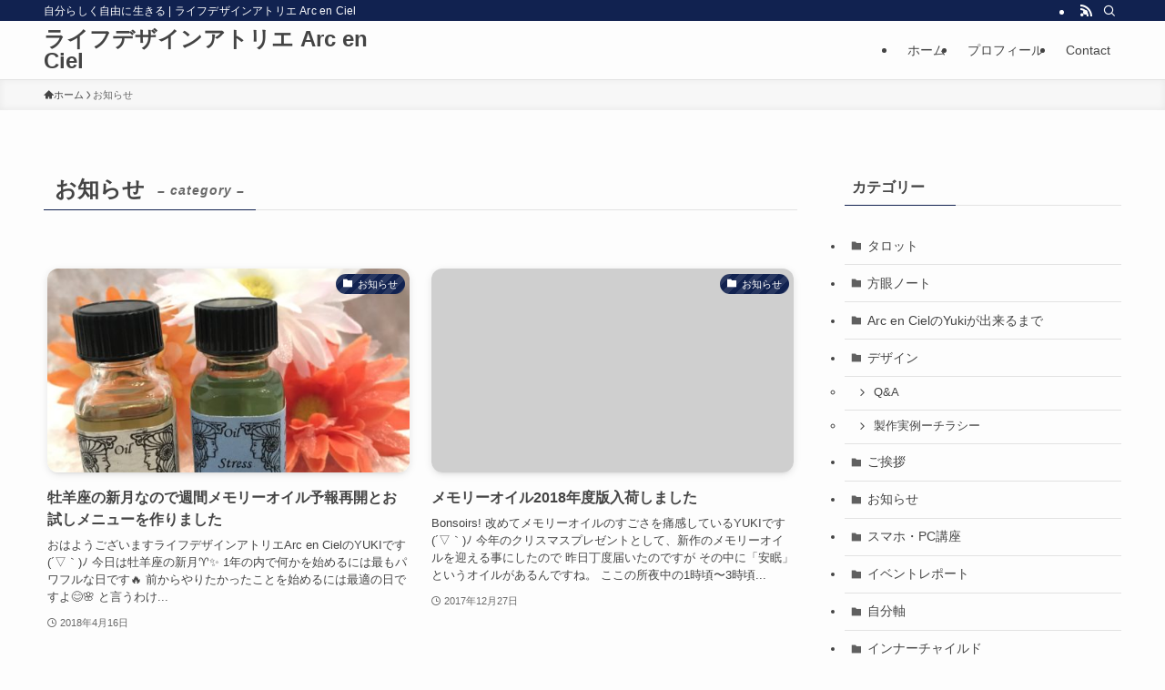

--- FILE ---
content_type: text/html; charset=UTF-8
request_url: http://lda-arcenciel.com/category/%E3%81%8A%E7%9F%A5%E3%82%89%E3%81%9B/
body_size: 20758
content:
<!DOCTYPE html>
<html lang="ja" data-loaded="false" data-scrolled="false" data-spmenu="closed">
<head>
<meta charset="utf-8">
<meta name="format-detection" content="telephone=no">
<meta http-equiv="X-UA-Compatible" content="IE=edge">
<meta name="viewport" content="width=device-width, viewport-fit=cover">
<title>お知らせ &#8211; ライフデザインアトリエ Arc en Ciel</title>
<meta name='robots' content='max-image-preview:large' />
	<style>img:is([sizes="auto" i], [sizes^="auto," i]) { contain-intrinsic-size: 3000px 1500px }</style>
	<link rel="alternate" type="application/rss+xml" title="ライフデザインアトリエ Arc en Ciel &raquo; フィード" href="http://lda-arcenciel.com/feed/" />
<link rel="alternate" type="application/rss+xml" title="ライフデザインアトリエ Arc en Ciel &raquo; コメントフィード" href="http://lda-arcenciel.com/comments/feed/" />
<script type="text/javascript" id="wpp-js" src="http://lda-arcenciel.com/wp-content/plugins/wordpress-popular-posts/assets/js/wpp.min.js?ver=7.3.1" data-sampling="0" data-sampling-rate="100" data-api-url="http://lda-arcenciel.com/wp-json/wordpress-popular-posts" data-post-id="0" data-token="0470ea3715" data-lang="0" data-debug="0"></script>
<link rel="alternate" type="application/rss+xml" title="ライフデザインアトリエ Arc en Ciel &raquo; お知らせ カテゴリーのフィード" href="http://lda-arcenciel.com/category/%e3%81%8a%e7%9f%a5%e3%82%89%e3%81%9b/feed/" />
<link rel='stylesheet' id='wp-block-library-css' href='http://lda-arcenciel.com/wp-includes/css/dist/block-library/style.min.css?ver=6.8.3' type='text/css' media='all' />
<link rel='stylesheet' id='swell-icons-css' href='http://lda-arcenciel.com/wp-content/themes/swell/build/css/swell-icons.css?ver=2.14.0' type='text/css' media='all' />
<link rel='stylesheet' id='main_style-css' href='http://lda-arcenciel.com/wp-content/themes/swell/build/css/main.css?ver=2.14.0' type='text/css' media='all' />
<link rel='stylesheet' id='swell_blocks-css' href='http://lda-arcenciel.com/wp-content/themes/swell/build/css/blocks.css?ver=2.14.0' type='text/css' media='all' />
<style id='swell_custom-inline-css' type='text/css'>
:root{--swl-fz--content:4vw;--swl-font_family:"游ゴシック体", "Yu Gothic", YuGothic, "Hiragino Kaku Gothic ProN", "Hiragino Sans", Meiryo, sans-serif;--swl-font_weight:500;--color_main:#112250;--color_text:#444444;--color_link:#3c5070;--color_htag:#112250;--color_bg:#fdfdfd;--color_gradient1:#d8ffff;--color_gradient2:#87e7ff;--color_main_thin:rgba(21, 43, 100, 0.05 );--color_main_dark:rgba(13, 26, 60, 1 );--color_list_check:#112250;--color_list_num:#112250;--color_list_good:#86dd7b;--color_list_triangle:#f4e03a;--color_list_bad:#f36060;--color_faq_q:#d55656;--color_faq_a:#6599b7;--color_icon_good:#3cd250;--color_icon_good_bg:#ecffe9;--color_icon_bad:#4b73eb;--color_icon_bad_bg:#eafaff;--color_icon_info:#f578b4;--color_icon_info_bg:#fff0fa;--color_icon_announce:#ffa537;--color_icon_announce_bg:#fff5f0;--color_icon_pen:#7a7a7a;--color_icon_pen_bg:#f7f7f7;--color_icon_book:#787364;--color_icon_book_bg:#f8f6ef;--color_icon_point:#ffa639;--color_icon_check:#86d67c;--color_icon_batsu:#f36060;--color_icon_hatena:#5295cc;--color_icon_caution:#f7da38;--color_icon_memo:#84878a;--color_deep01:#e44141;--color_deep02:#3d79d5;--color_deep03:#63a84d;--color_deep04:#f09f4d;--color_pale01:#fff2f0;--color_pale02:#f3f8fd;--color_pale03:#f1f9ee;--color_pale04:#fdf9ee;--color_mark_blue:#b7e3ff;--color_mark_green:#bdf9c3;--color_mark_yellow:#fcf69f;--color_mark_orange:#ffddbc;--border01:solid 1px var(--color_main);--border02:double 4px var(--color_main);--border03:dashed 2px var(--color_border);--border04:solid 4px var(--color_gray);--card_posts_thumb_ratio:56.25%;--list_posts_thumb_ratio:61.805%;--big_posts_thumb_ratio:56.25%;--thumb_posts_thumb_ratio:61.805%;--blogcard_thumb_ratio:56.25%;--color_header_bg:#fdfdfd;--color_header_text:#444444;--color_footer_bg:#fdfdfd;--color_footer_text:#333;--container_size:1200px;--article_size:900px;--logo_size_sp:48px;--logo_size_pc:32px;--logo_size_pcfix:32px;}.swl-cell-bg[data-icon="doubleCircle"]{--cell-icon-color:#ffc977}.swl-cell-bg[data-icon="circle"]{--cell-icon-color:#94e29c}.swl-cell-bg[data-icon="triangle"]{--cell-icon-color:#eeda2f}.swl-cell-bg[data-icon="close"]{--cell-icon-color:#ec9191}.swl-cell-bg[data-icon="hatena"]{--cell-icon-color:#93c9da}.swl-cell-bg[data-icon="check"]{--cell-icon-color:#94e29c}.swl-cell-bg[data-icon="line"]{--cell-icon-color:#9b9b9b}.cap_box[data-colset="col1"]{--capbox-color:#f59b5f;--capbox-color--bg:#fff8eb}.cap_box[data-colset="col2"]{--capbox-color:#5fb9f5;--capbox-color--bg:#edf5ff}.cap_box[data-colset="col3"]{--capbox-color:#2fcd90;--capbox-color--bg:#eafaf2}.red_{--the-btn-color:#f74a4a;--the-btn-color2:#ffbc49;--the-solid-shadow: rgba(185, 56, 56, 1 )}.blue_{--the-btn-color:#338df4;--the-btn-color2:#35eaff;--the-solid-shadow: rgba(38, 106, 183, 1 )}.green_{--the-btn-color:#62d847;--the-btn-color2:#7bf7bd;--the-solid-shadow: rgba(74, 162, 53, 1 )}.is-style-btn_normal{--the-btn-radius:80px}.is-style-btn_solid{--the-btn-radius:80px}.is-style-btn_shiny{--the-btn-radius:80px}.is-style-btn_line{--the-btn-radius:80px}.post_content blockquote{padding:1.5em 2em 1.5em 3em}.post_content blockquote::before{content:"";display:block;width:5px;height:calc(100% - 3em);top:1.5em;left:1.5em;border-left:solid 1px rgba(180,180,180,.75);border-right:solid 1px rgba(180,180,180,.75);}.mark_blue{background:-webkit-linear-gradient(transparent 64%,var(--color_mark_blue) 0%);background:linear-gradient(transparent 64%,var(--color_mark_blue) 0%)}.mark_green{background:-webkit-linear-gradient(transparent 64%,var(--color_mark_green) 0%);background:linear-gradient(transparent 64%,var(--color_mark_green) 0%)}.mark_yellow{background:-webkit-linear-gradient(transparent 64%,var(--color_mark_yellow) 0%);background:linear-gradient(transparent 64%,var(--color_mark_yellow) 0%)}.mark_orange{background:-webkit-linear-gradient(transparent 64%,var(--color_mark_orange) 0%);background:linear-gradient(transparent 64%,var(--color_mark_orange) 0%)}[class*="is-style-icon_"]{color:#333;border-width:0}[class*="is-style-big_icon_"]{border-width:2px;border-style:solid}[data-col="gray"] .c-balloon__text{background:#f7f7f7;border-color:#ccc}[data-col="gray"] .c-balloon__before{border-right-color:#f7f7f7}[data-col="green"] .c-balloon__text{background:#d1f8c2;border-color:#9ddd93}[data-col="green"] .c-balloon__before{border-right-color:#d1f8c2}[data-col="blue"] .c-balloon__text{background:#e2f6ff;border-color:#93d2f0}[data-col="blue"] .c-balloon__before{border-right-color:#e2f6ff}[data-col="red"] .c-balloon__text{background:#ffebeb;border-color:#f48789}[data-col="red"] .c-balloon__before{border-right-color:#ffebeb}[data-col="yellow"] .c-balloon__text{background:#f9f7d2;border-color:#fbe593}[data-col="yellow"] .c-balloon__before{border-right-color:#f9f7d2}.-type-list2 .p-postList__body::after,.-type-big .p-postList__body::after{content: "READ MORE »";}.c-postThumb__cat{background-color:#112250;color:#fff;background-image: repeating-linear-gradient(-45deg,rgba(255,255,255,.1),rgba(255,255,255,.1) 6px,transparent 6px,transparent 12px)}.post_content h2:where(:not([class^="swell-block-"]):not(.faq_q):not(.p-postList__title)){padding:.5em 0px .5em 24px}.post_content h2:where(:not([class^="swell-block-"]):not(.faq_q):not(.p-postList__title))::before{position:absolute;display:block;pointer-events:none;content:"";left:0;top:0;width:8px;height:100%;background: repeating-linear-gradient(var(--color_htag) 0%, var(--color_htag) 50%, rgba(17, 34, 80, 0.15 ) 50%, rgba(17, 34, 80, 0.15 ) 100%);}.post_content h3:where(:not([class^="swell-block-"]):not(.faq_q):not(.p-postList__title)){padding:0 .5em .5em}.post_content h3:where(:not([class^="swell-block-"]):not(.faq_q):not(.p-postList__title))::before{content:"";width:100%;height:2px;background: repeating-linear-gradient(90deg, var(--color_htag) 0%, var(--color_htag) 29.3%, rgba(150,150,150,.2) 29.3%, rgba(150,150,150,.2) 100%)}.post_content h4:where(:not([class^="swell-block-"]):not(.faq_q):not(.p-postList__title)){padding:0 0 0 16px;border-left:solid 2px var(--color_htag)}.l-header{border-bottom: solid 1px rgba(0,0,0,.1)}.l-header__bar{color:#ffffff;background:var(--color_main)}.l-header__menuBtn{order:1}.l-header__customBtn{order:3}.c-gnav a::after{background:var(--color_main);width:100%;height:2px;transform:scaleX(0)}.p-spHeadMenu .menu-item.-current{border-bottom-color:var(--color_main)}.c-gnav > li:hover > a::after,.c-gnav > .-current > a::after{transform: scaleX(1)}.c-gnav .sub-menu{color:#333;background:#fff}.l-fixHeader::before{opacity:1}#pagetop{border-radius:50%}.c-widget__title.-spmenu{padding:.5em .75em;border-radius:var(--swl-radius--2, 0px);background:var(--color_main);color:#fff;}.c-widget__title.-footer{padding:.5em}.c-widget__title.-footer::before{content:"";bottom:0;left:0;width:40%;z-index:1;background:var(--color_main)}.c-widget__title.-footer::after{content:"";bottom:0;left:0;width:100%;background:var(--color_border)}.c-secTitle{border-left:solid 2px var(--color_main);padding:0em .75em}.p-spMenu{color:#333}.p-spMenu__inner::before{background:#fdfdfd;opacity:1}.p-spMenu__overlay{background:#000;opacity:0.6}[class*="page-numbers"]{color:#fff;background-color:#dedede}a{text-decoration: none}.l-topTitleArea.c-filterLayer::before{background-color:#000;opacity:0.2;content:""}@media screen and (min-width: 960px){:root{}}@media screen and (max-width: 959px){:root{}.l-header__logo{order:2;text-align:center}}@media screen and (min-width: 600px){:root{--swl-fz--content:16px;}}@media screen and (max-width: 599px){:root{}}@media (min-width: 1108px) {.alignwide{left:-100px;width:calc(100% + 200px);}}@media (max-width: 1108px) {.-sidebar-off .swell-block-fullWide__inner.l-container .alignwide{left:0px;width:100%;}}.l-fixHeader .l-fixHeader__gnav{order:0}[data-scrolled=true] .l-fixHeader[data-ready]{opacity:1;-webkit-transform:translateY(0)!important;transform:translateY(0)!important;visibility:visible}.-body-solid .l-fixHeader{box-shadow:0 2px 4px var(--swl-color_shadow)}.l-fixHeader__inner{align-items:stretch;color:var(--color_header_text);display:flex;padding-bottom:0;padding-top:0;position:relative;z-index:1}.l-fixHeader__logo{align-items:center;display:flex;line-height:1;margin-right:24px;order:0;padding:16px 0}.is-style-btn_normal a,.is-style-btn_shiny a{box-shadow:var(--swl-btn_shadow)}.c-shareBtns__btn,.is-style-balloon>.c-tabList .c-tabList__button,.p-snsCta,[class*=page-numbers]{box-shadow:var(--swl-box_shadow)}.p-articleThumb__img,.p-articleThumb__youtube{box-shadow:var(--swl-img_shadow)}.p-pickupBanners__item .c-bannerLink,.p-postList__thumb{box-shadow:0 2px 8px rgba(0,0,0,.1),0 4px 4px -4px rgba(0,0,0,.1)}.p-postList.-w-ranking li:before{background-image:repeating-linear-gradient(-45deg,hsla(0,0%,100%,.1),hsla(0,0%,100%,.1) 6px,transparent 0,transparent 12px);box-shadow:1px 1px 4px rgba(0,0,0,.2)}:root{--swl-radius--2:2px;--swl-radius--4:4px;--swl-radius--8:8px}.c-categoryList__link,.c-tagList__link,.tag-cloud-link{border-radius:16px;padding:6px 10px}.-related .p-postList__thumb,.is-style-bg_gray,.is-style-bg_main,.is-style-bg_main_thin,.is-style-bg_stripe,.is-style-border_dg,.is-style-border_dm,.is-style-border_sg,.is-style-border_sm,.is-style-dent_box,.is-style-note_box,.is-style-stitch,[class*=is-style-big_icon_],input[type=number],input[type=text],textarea{border-radius:4px}.-ps-style-img .p-postList__link,.-type-thumb .p-postList__link,.p-postList__thumb{border-radius:12px;overflow:hidden;z-index:0}.c-widget .-type-list.-w-ranking .p-postList__item:before{border-radius:16px;left:2px;top:2px}.c-widget .-type-card.-w-ranking .p-postList__item:before{border-radius:0 0 4px 4px}.c-postThumb__cat{border-radius:16px;margin:.5em;padding:0 8px}.cap_box_ttl{border-radius:2px 2px 0 0}.cap_box_content{border-radius:0 0 2px 2px}.cap_box.is-style-small_ttl .cap_box_content{border-radius:0 2px 2px 2px}.cap_box.is-style-inner .cap_box_content,.cap_box.is-style-onborder_ttl .cap_box_content,.cap_box.is-style-onborder_ttl2 .cap_box_content,.cap_box.is-style-onborder_ttl2 .cap_box_ttl,.cap_box.is-style-shadow{border-radius:2px}.is-style-more_btn a,.p-postList__body:after,.submit{border-radius:40px}@media (min-width:960px){#sidebar .-type-list .p-postList__thumb{border-radius:8px}}@media not all and (min-width:960px){.-ps-style-img .p-postList__link,.-type-thumb .p-postList__link,.p-postList__thumb{border-radius:8px}}.l-header__bar{position:relative;width:100%}.l-header__bar .c-catchphrase{color:inherit;font-size:12px;letter-spacing:var(--swl-letter_spacing,.2px);line-height:14px;margin-right:auto;overflow:hidden;padding:4px 0;white-space:nowrap;width:50%}.l-header__bar .c-iconList .c-iconList__link{margin:0;padding:4px 6px}.l-header__barInner{align-items:center;display:flex;justify-content:flex-end}@media (min-width:960px){.-series .l-header__inner{align-items:stretch;display:flex}.-series .l-header__logo{align-items:center;display:flex;flex-wrap:wrap;margin-right:24px;padding:16px 0}.-series .l-header__logo .c-catchphrase{font-size:13px;padding:4px 0}.-series .c-headLogo{margin-right:16px}.-series-right .l-header__inner{justify-content:space-between}.-series-right .c-gnavWrap{margin-left:auto}.-series-right .w-header{margin-left:12px}.-series-left .w-header{margin-left:auto}}@media (min-width:960px) and (min-width:600px){.-series .c-headLogo{max-width:400px}}.c-gnav .sub-menu a:before,.c-listMenu a:before{-webkit-font-smoothing:antialiased;-moz-osx-font-smoothing:grayscale;font-family:icomoon!important;font-style:normal;font-variant:normal;font-weight:400;line-height:1;text-transform:none}.c-submenuToggleBtn{display:none}.c-listMenu a{padding:.75em 1em .75em 1.5em;transition:padding .25s}.c-listMenu a:hover{padding-left:1.75em;padding-right:.75em}.c-gnav .sub-menu a:before,.c-listMenu a:before{color:inherit;content:"\e921";display:inline-block;left:2px;position:absolute;top:50%;-webkit-transform:translateY(-50%);transform:translateY(-50%);vertical-align:middle}.widget_categories>ul>.cat-item>a,.wp-block-categories-list>li>a{padding-left:1.75em}.c-listMenu .children,.c-listMenu .sub-menu{margin:0}.c-listMenu .children a,.c-listMenu .sub-menu a{font-size:.9em;padding-left:2.5em}.c-listMenu .children a:before,.c-listMenu .sub-menu a:before{left:1em}.c-listMenu .children a:hover,.c-listMenu .sub-menu a:hover{padding-left:2.75em}.c-listMenu .children ul a,.c-listMenu .sub-menu ul a{padding-left:3.25em}.c-listMenu .children ul a:before,.c-listMenu .sub-menu ul a:before{left:1.75em}.c-listMenu .children ul a:hover,.c-listMenu .sub-menu ul a:hover{padding-left:3.5em}.c-gnav li:hover>.sub-menu{opacity:1;visibility:visible}.c-gnav .sub-menu:before{background:inherit;content:"";height:100%;left:0;position:absolute;top:0;width:100%;z-index:0}.c-gnav .sub-menu .sub-menu{left:100%;top:0;z-index:-1}.c-gnav .sub-menu a{padding-left:2em}.c-gnav .sub-menu a:before{left:.5em}.c-gnav .sub-menu a:hover .ttl{left:4px}:root{--color_content_bg:var(--color_bg);}.c-widget__title.-side{padding:.5em}.c-widget__title.-side::before{content:"";bottom:0;left:0;width:40%;z-index:1;background:var(--color_main)}.c-widget__title.-side::after{content:"";bottom:0;left:0;width:100%;background:var(--color_border)}@media screen and (min-width: 960px){:root{}}@media screen and (max-width: 959px){:root{}}@media screen and (min-width: 600px){:root{}}@media screen and (max-width: 599px){:root{}}.swell-block-fullWide__inner.l-container{--swl-fw_inner_pad:var(--swl-pad_container,0px)}@media (min-width:960px){.-sidebar-on .l-content .alignfull,.-sidebar-on .l-content .alignwide{left:-16px;width:calc(100% + 32px)}.swell-block-fullWide__inner.l-article{--swl-fw_inner_pad:var(--swl-pad_post_content,0px)}.-sidebar-on .swell-block-fullWide__inner .alignwide{left:0;width:100%}.-sidebar-on .swell-block-fullWide__inner .alignfull{left:calc(0px - var(--swl-fw_inner_pad, 0))!important;margin-left:0!important;margin-right:0!important;width:calc(100% + var(--swl-fw_inner_pad, 0)*2)!important}}.-index-off .p-toc,.swell-toc-placeholder:empty{display:none}.p-toc.-modal{height:100%;margin:0;overflow-y:auto;padding:0}#main_content .p-toc{border-radius:var(--swl-radius--2,0);margin:4em auto;max-width:800px}#sidebar .p-toc{margin-top:-.5em}.p-toc .__pn:before{content:none!important;counter-increment:none}.p-toc .__prev{margin:0 0 1em}.p-toc .__next{margin:1em 0 0}.p-toc.is-omitted:not([data-omit=ct]) [data-level="2"] .p-toc__childList{height:0;margin-bottom:-.5em;visibility:hidden}.p-toc.is-omitted:not([data-omit=nest]){position:relative}.p-toc.is-omitted:not([data-omit=nest]):before{background:linear-gradient(hsla(0,0%,100%,0),var(--color_bg));bottom:5em;content:"";height:4em;left:0;opacity:.75;pointer-events:none;position:absolute;width:100%;z-index:1}.p-toc.is-omitted:not([data-omit=nest]):after{background:var(--color_bg);bottom:0;content:"";height:5em;left:0;opacity:.75;position:absolute;width:100%;z-index:1}.p-toc.is-omitted:not([data-omit=nest]) .__next,.p-toc.is-omitted:not([data-omit=nest]) [data-omit="1"]{display:none}.p-toc .p-toc__expandBtn{background-color:#f7f7f7;border:rgba(0,0,0,.2);border-radius:5em;box-shadow:0 0 0 1px #bbb;color:#333;display:block;font-size:14px;line-height:1.5;margin:.75em auto 0;min-width:6em;padding:.5em 1em;position:relative;transition:box-shadow .25s;z-index:2}.p-toc[data-omit=nest] .p-toc__expandBtn{display:inline-block;font-size:13px;margin:0 0 0 1.25em;padding:.5em .75em}.p-toc:not([data-omit=nest]) .p-toc__expandBtn:after,.p-toc:not([data-omit=nest]) .p-toc__expandBtn:before{border-top-color:inherit;border-top-style:dotted;border-top-width:3px;content:"";display:block;height:1px;position:absolute;top:calc(50% - 1px);transition:border-color .25s;width:100%;width:22px}.p-toc:not([data-omit=nest]) .p-toc__expandBtn:before{right:calc(100% + 1em)}.p-toc:not([data-omit=nest]) .p-toc__expandBtn:after{left:calc(100% + 1em)}.p-toc.is-expanded .p-toc__expandBtn{border-color:transparent}.p-toc__ttl{display:block;font-size:1.2em;line-height:1;position:relative;text-align:center}.p-toc__ttl:before{content:"\e918";display:inline-block;font-family:icomoon;margin-right:.5em;padding-bottom:2px;vertical-align:middle}#index_modal .p-toc__ttl{margin-bottom:.5em}.p-toc__list li{line-height:1.6}.p-toc__list>li+li{margin-top:.5em}.p-toc__list .p-toc__childList{padding-left:.5em}.p-toc__list [data-level="3"]{font-size:.9em}.p-toc__list .mininote{display:none}.post_content .p-toc__list{padding-left:0}#sidebar .p-toc__list{margin-bottom:0}#sidebar .p-toc__list .p-toc__childList{padding-left:0}.p-toc__link{color:inherit;font-size:inherit;text-decoration:none}.p-toc__link:hover{opacity:.8}.p-toc.-double{background:var(--color_gray);background:linear-gradient(-45deg,transparent 25%,var(--color_gray) 25%,var(--color_gray) 50%,transparent 50%,transparent 75%,var(--color_gray) 75%,var(--color_gray));background-clip:padding-box;background-size:4px 4px;border-bottom:4px double var(--color_border);border-top:4px double var(--color_border);padding:1.5em 1em 1em}.p-toc.-double .p-toc__ttl{margin-bottom:.75em}@media (min-width:960px){#main_content .p-toc{width:92%}}@media (hover:hover){.p-toc .p-toc__expandBtn:hover{border-color:transparent;box-shadow:0 0 0 2px currentcolor}}@media (min-width:600px){.p-toc.-double{padding:2em}}
</style>
<link rel='stylesheet' id='swell-parts/footer-css' href='http://lda-arcenciel.com/wp-content/themes/swell/build/css/modules/parts/footer.css?ver=2.14.0' type='text/css' media='all' />
<link rel='stylesheet' id='swell-page/term-css' href='http://lda-arcenciel.com/wp-content/themes/swell/build/css/modules/page/term.css?ver=2.14.0' type='text/css' media='all' />
<style id='classic-theme-styles-inline-css' type='text/css'>
/*! This file is auto-generated */
.wp-block-button__link{color:#fff;background-color:#32373c;border-radius:9999px;box-shadow:none;text-decoration:none;padding:calc(.667em + 2px) calc(1.333em + 2px);font-size:1.125em}.wp-block-file__button{background:#32373c;color:#fff;text-decoration:none}
</style>
<link rel='stylesheet' id='liquid-block-speech-css' href='http://lda-arcenciel.com/wp-content/plugins/liquid-speech-balloon/css/block.css?ver=6.8.3' type='text/css' media='all' />
<style id='global-styles-inline-css' type='text/css'>
:root{--wp--preset--aspect-ratio--square: 1;--wp--preset--aspect-ratio--4-3: 4/3;--wp--preset--aspect-ratio--3-4: 3/4;--wp--preset--aspect-ratio--3-2: 3/2;--wp--preset--aspect-ratio--2-3: 2/3;--wp--preset--aspect-ratio--16-9: 16/9;--wp--preset--aspect-ratio--9-16: 9/16;--wp--preset--color--black: #000;--wp--preset--color--cyan-bluish-gray: #abb8c3;--wp--preset--color--white: #fff;--wp--preset--color--pale-pink: #f78da7;--wp--preset--color--vivid-red: #cf2e2e;--wp--preset--color--luminous-vivid-orange: #ff6900;--wp--preset--color--luminous-vivid-amber: #fcb900;--wp--preset--color--light-green-cyan: #7bdcb5;--wp--preset--color--vivid-green-cyan: #00d084;--wp--preset--color--pale-cyan-blue: #8ed1fc;--wp--preset--color--vivid-cyan-blue: #0693e3;--wp--preset--color--vivid-purple: #9b51e0;--wp--preset--color--swl-main: var(--color_main);--wp--preset--color--swl-main-thin: var(--color_main_thin);--wp--preset--color--swl-gray: var(--color_gray);--wp--preset--color--swl-deep-01: var(--color_deep01);--wp--preset--color--swl-deep-02: var(--color_deep02);--wp--preset--color--swl-deep-03: var(--color_deep03);--wp--preset--color--swl-deep-04: var(--color_deep04);--wp--preset--color--swl-pale-01: var(--color_pale01);--wp--preset--color--swl-pale-02: var(--color_pale02);--wp--preset--color--swl-pale-03: var(--color_pale03);--wp--preset--color--swl-pale-04: var(--color_pale04);--wp--preset--gradient--vivid-cyan-blue-to-vivid-purple: linear-gradient(135deg,rgba(6,147,227,1) 0%,rgb(155,81,224) 100%);--wp--preset--gradient--light-green-cyan-to-vivid-green-cyan: linear-gradient(135deg,rgb(122,220,180) 0%,rgb(0,208,130) 100%);--wp--preset--gradient--luminous-vivid-amber-to-luminous-vivid-orange: linear-gradient(135deg,rgba(252,185,0,1) 0%,rgba(255,105,0,1) 100%);--wp--preset--gradient--luminous-vivid-orange-to-vivid-red: linear-gradient(135deg,rgba(255,105,0,1) 0%,rgb(207,46,46) 100%);--wp--preset--gradient--very-light-gray-to-cyan-bluish-gray: linear-gradient(135deg,rgb(238,238,238) 0%,rgb(169,184,195) 100%);--wp--preset--gradient--cool-to-warm-spectrum: linear-gradient(135deg,rgb(74,234,220) 0%,rgb(151,120,209) 20%,rgb(207,42,186) 40%,rgb(238,44,130) 60%,rgb(251,105,98) 80%,rgb(254,248,76) 100%);--wp--preset--gradient--blush-light-purple: linear-gradient(135deg,rgb(255,206,236) 0%,rgb(152,150,240) 100%);--wp--preset--gradient--blush-bordeaux: linear-gradient(135deg,rgb(254,205,165) 0%,rgb(254,45,45) 50%,rgb(107,0,62) 100%);--wp--preset--gradient--luminous-dusk: linear-gradient(135deg,rgb(255,203,112) 0%,rgb(199,81,192) 50%,rgb(65,88,208) 100%);--wp--preset--gradient--pale-ocean: linear-gradient(135deg,rgb(255,245,203) 0%,rgb(182,227,212) 50%,rgb(51,167,181) 100%);--wp--preset--gradient--electric-grass: linear-gradient(135deg,rgb(202,248,128) 0%,rgb(113,206,126) 100%);--wp--preset--gradient--midnight: linear-gradient(135deg,rgb(2,3,129) 0%,rgb(40,116,252) 100%);--wp--preset--font-size--small: 0.9em;--wp--preset--font-size--medium: 1.1em;--wp--preset--font-size--large: 1.25em;--wp--preset--font-size--x-large: 42px;--wp--preset--font-size--xs: 0.75em;--wp--preset--font-size--huge: 1.6em;--wp--preset--spacing--20: 0.44rem;--wp--preset--spacing--30: 0.67rem;--wp--preset--spacing--40: 1rem;--wp--preset--spacing--50: 1.5rem;--wp--preset--spacing--60: 2.25rem;--wp--preset--spacing--70: 3.38rem;--wp--preset--spacing--80: 5.06rem;--wp--preset--shadow--natural: 6px 6px 9px rgba(0, 0, 0, 0.2);--wp--preset--shadow--deep: 12px 12px 50px rgba(0, 0, 0, 0.4);--wp--preset--shadow--sharp: 6px 6px 0px rgba(0, 0, 0, 0.2);--wp--preset--shadow--outlined: 6px 6px 0px -3px rgba(255, 255, 255, 1), 6px 6px rgba(0, 0, 0, 1);--wp--preset--shadow--crisp: 6px 6px 0px rgba(0, 0, 0, 1);}:where(.is-layout-flex){gap: 0.5em;}:where(.is-layout-grid){gap: 0.5em;}body .is-layout-flex{display: flex;}.is-layout-flex{flex-wrap: wrap;align-items: center;}.is-layout-flex > :is(*, div){margin: 0;}body .is-layout-grid{display: grid;}.is-layout-grid > :is(*, div){margin: 0;}:where(.wp-block-columns.is-layout-flex){gap: 2em;}:where(.wp-block-columns.is-layout-grid){gap: 2em;}:where(.wp-block-post-template.is-layout-flex){gap: 1.25em;}:where(.wp-block-post-template.is-layout-grid){gap: 1.25em;}.has-black-color{color: var(--wp--preset--color--black) !important;}.has-cyan-bluish-gray-color{color: var(--wp--preset--color--cyan-bluish-gray) !important;}.has-white-color{color: var(--wp--preset--color--white) !important;}.has-pale-pink-color{color: var(--wp--preset--color--pale-pink) !important;}.has-vivid-red-color{color: var(--wp--preset--color--vivid-red) !important;}.has-luminous-vivid-orange-color{color: var(--wp--preset--color--luminous-vivid-orange) !important;}.has-luminous-vivid-amber-color{color: var(--wp--preset--color--luminous-vivid-amber) !important;}.has-light-green-cyan-color{color: var(--wp--preset--color--light-green-cyan) !important;}.has-vivid-green-cyan-color{color: var(--wp--preset--color--vivid-green-cyan) !important;}.has-pale-cyan-blue-color{color: var(--wp--preset--color--pale-cyan-blue) !important;}.has-vivid-cyan-blue-color{color: var(--wp--preset--color--vivid-cyan-blue) !important;}.has-vivid-purple-color{color: var(--wp--preset--color--vivid-purple) !important;}.has-black-background-color{background-color: var(--wp--preset--color--black) !important;}.has-cyan-bluish-gray-background-color{background-color: var(--wp--preset--color--cyan-bluish-gray) !important;}.has-white-background-color{background-color: var(--wp--preset--color--white) !important;}.has-pale-pink-background-color{background-color: var(--wp--preset--color--pale-pink) !important;}.has-vivid-red-background-color{background-color: var(--wp--preset--color--vivid-red) !important;}.has-luminous-vivid-orange-background-color{background-color: var(--wp--preset--color--luminous-vivid-orange) !important;}.has-luminous-vivid-amber-background-color{background-color: var(--wp--preset--color--luminous-vivid-amber) !important;}.has-light-green-cyan-background-color{background-color: var(--wp--preset--color--light-green-cyan) !important;}.has-vivid-green-cyan-background-color{background-color: var(--wp--preset--color--vivid-green-cyan) !important;}.has-pale-cyan-blue-background-color{background-color: var(--wp--preset--color--pale-cyan-blue) !important;}.has-vivid-cyan-blue-background-color{background-color: var(--wp--preset--color--vivid-cyan-blue) !important;}.has-vivid-purple-background-color{background-color: var(--wp--preset--color--vivid-purple) !important;}.has-black-border-color{border-color: var(--wp--preset--color--black) !important;}.has-cyan-bluish-gray-border-color{border-color: var(--wp--preset--color--cyan-bluish-gray) !important;}.has-white-border-color{border-color: var(--wp--preset--color--white) !important;}.has-pale-pink-border-color{border-color: var(--wp--preset--color--pale-pink) !important;}.has-vivid-red-border-color{border-color: var(--wp--preset--color--vivid-red) !important;}.has-luminous-vivid-orange-border-color{border-color: var(--wp--preset--color--luminous-vivid-orange) !important;}.has-luminous-vivid-amber-border-color{border-color: var(--wp--preset--color--luminous-vivid-amber) !important;}.has-light-green-cyan-border-color{border-color: var(--wp--preset--color--light-green-cyan) !important;}.has-vivid-green-cyan-border-color{border-color: var(--wp--preset--color--vivid-green-cyan) !important;}.has-pale-cyan-blue-border-color{border-color: var(--wp--preset--color--pale-cyan-blue) !important;}.has-vivid-cyan-blue-border-color{border-color: var(--wp--preset--color--vivid-cyan-blue) !important;}.has-vivid-purple-border-color{border-color: var(--wp--preset--color--vivid-purple) !important;}.has-vivid-cyan-blue-to-vivid-purple-gradient-background{background: var(--wp--preset--gradient--vivid-cyan-blue-to-vivid-purple) !important;}.has-light-green-cyan-to-vivid-green-cyan-gradient-background{background: var(--wp--preset--gradient--light-green-cyan-to-vivid-green-cyan) !important;}.has-luminous-vivid-amber-to-luminous-vivid-orange-gradient-background{background: var(--wp--preset--gradient--luminous-vivid-amber-to-luminous-vivid-orange) !important;}.has-luminous-vivid-orange-to-vivid-red-gradient-background{background: var(--wp--preset--gradient--luminous-vivid-orange-to-vivid-red) !important;}.has-very-light-gray-to-cyan-bluish-gray-gradient-background{background: var(--wp--preset--gradient--very-light-gray-to-cyan-bluish-gray) !important;}.has-cool-to-warm-spectrum-gradient-background{background: var(--wp--preset--gradient--cool-to-warm-spectrum) !important;}.has-blush-light-purple-gradient-background{background: var(--wp--preset--gradient--blush-light-purple) !important;}.has-blush-bordeaux-gradient-background{background: var(--wp--preset--gradient--blush-bordeaux) !important;}.has-luminous-dusk-gradient-background{background: var(--wp--preset--gradient--luminous-dusk) !important;}.has-pale-ocean-gradient-background{background: var(--wp--preset--gradient--pale-ocean) !important;}.has-electric-grass-gradient-background{background: var(--wp--preset--gradient--electric-grass) !important;}.has-midnight-gradient-background{background: var(--wp--preset--gradient--midnight) !important;}.has-small-font-size{font-size: var(--wp--preset--font-size--small) !important;}.has-medium-font-size{font-size: var(--wp--preset--font-size--medium) !important;}.has-large-font-size{font-size: var(--wp--preset--font-size--large) !important;}.has-x-large-font-size{font-size: var(--wp--preset--font-size--x-large) !important;}
:where(.wp-block-post-template.is-layout-flex){gap: 1.25em;}:where(.wp-block-post-template.is-layout-grid){gap: 1.25em;}
:where(.wp-block-columns.is-layout-flex){gap: 2em;}:where(.wp-block-columns.is-layout-grid){gap: 2em;}
:root :where(.wp-block-pullquote){font-size: 1.5em;line-height: 1.6;}
</style>
<link rel='stylesheet' id='contact-form-7-css' href='http://lda-arcenciel.com/wp-content/plugins/contact-form-7/includes/css/styles.css?ver=6.0.6' type='text/css' media='all' />
<link rel='stylesheet' id='toc-screen-css' href='http://lda-arcenciel.com/wp-content/plugins/table-of-contents-plus/screen.min.css?ver=2411.1' type='text/css' media='all' />
<link rel='stylesheet' id='wordpress-popular-posts-css-css' href='http://lda-arcenciel.com/wp-content/plugins/wordpress-popular-posts/assets/css/wpp.css?ver=7.3.1' type='text/css' media='all' />

<noscript><link href="http://lda-arcenciel.com/wp-content/themes/swell/build/css/noscript.css" rel="stylesheet"></noscript>
<link rel="https://api.w.org/" href="http://lda-arcenciel.com/wp-json/" /><link rel="alternate" title="JSON" type="application/json" href="http://lda-arcenciel.com/wp-json/wp/v2/categories/40" /><script type="text/javascript">
	window._wp_rp_static_base_url = 'https://wprp.zemanta.com/static/';
	window._wp_rp_wp_ajax_url = "http://lda-arcenciel.com/wp-admin/admin-ajax.php";
	window._wp_rp_plugin_version = '3.6.4';
	window._wp_rp_post_id = '575';
	window._wp_rp_num_rel_posts = '8';
	window._wp_rp_thumbnails = true;
	window._wp_rp_post_title = '%E7%89%A1%E7%BE%8A%E5%BA%A7%E3%81%AE%E6%96%B0%E6%9C%88%E3%81%AA%E3%81%AE%E3%81%A7%E9%80%B1%E9%96%93%E3%83%A1%E3%83%A2%E3%83%AA%E3%83%BC%E3%82%AA%E3%82%A4%E3%83%AB%E4%BA%88%E5%A0%B1%E5%86%8D%E9%96%8B%E3%81%A8%E3%81%8A%E8%A9%A6%E3%81%97%E3%83%A1%E3%83%8B%E3%83%A5%E3%83%BC%E3%82%92%E4%BD%9C%E3%82%8A%E3%81%BE%E3%81%97%E3%81%9F';
	window._wp_rp_post_tags = ['%E3%81%8A%E7%9F%A5%E3%82%89%E3%81%9B', '%E4%BB%8A%E9%80%B1%E3%81%AE%E3%82%A8%E3%83%8D%E3%83%AB%E3%82%AE%E3%83%BC%E3%83%A1%E3%83%83', 'alt', 'div', 'en'];
	window._wp_rp_promoted_content = true;
</script>
<link rel="stylesheet" href="http://lda-arcenciel.com/wp-content/plugins/wordpress-23-related-posts-plugin/static/themes/vertical-m.css?version=3.6.4" />
<script type="text/javascript">
<!--
/******************************************************************************
***   COPY PROTECTED BY http://chetangole.com/blog/wp-copyprotect/   version 3.1.0 ****
******************************************************************************/
function clickIE4(){
if (event.button==2){
return false;
}
}
function clickNS4(e){
if (document.layers||document.getElementById&&!document.all){
if (e.which==2||e.which==3){
return false;
}
}
}

if (document.layers){
document.captureEvents(Event.MOUSEDOWN);
document.onmousedown=clickNS4;
}
else if (document.all&&!document.getElementById){
document.onmousedown=clickIE4;
}

document.oncontextmenu=new Function("return false")
// --> 
</script>

<script type="text/javascript">
/******************************************************************************
***   COPY PROTECTED BY http://chetangole.com/blog/wp-copyprotect/   version 3.1.0 ****
******************************************************************************/
function disableSelection(target){
if (typeof target.onselectstart!="undefined") //For IE 
	target.onselectstart=function(){return false}
else if (typeof target.style.MozUserSelect!="undefined") //For Firefox
	target.style.MozUserSelect="none"
else //All other route (For Opera)
	target.onmousedown=function(){return false}
target.style.cursor = "default"
}
</script>
            <style id="wpp-loading-animation-styles">@-webkit-keyframes bgslide{from{background-position-x:0}to{background-position-x:-200%}}@keyframes bgslide{from{background-position-x:0}to{background-position-x:-200%}}.wpp-widget-block-placeholder,.wpp-shortcode-placeholder{margin:0 auto;width:60px;height:3px;background:#dd3737;background:linear-gradient(90deg,#dd3737 0%,#571313 10%,#dd3737 100%);background-size:200% auto;border-radius:3px;-webkit-animation:bgslide 1s infinite linear;animation:bgslide 1s infinite linear}</style>
            <style data-context="foundation-flickity-css">/*! Flickity v2.0.2
http://flickity.metafizzy.co
---------------------------------------------- */.flickity-enabled{position:relative}.flickity-enabled:focus{outline:0}.flickity-viewport{overflow:hidden;position:relative;height:100%}.flickity-slider{position:absolute;width:100%;height:100%}.flickity-enabled.is-draggable{-webkit-tap-highlight-color:transparent;tap-highlight-color:transparent;-webkit-user-select:none;-moz-user-select:none;-ms-user-select:none;user-select:none}.flickity-enabled.is-draggable .flickity-viewport{cursor:move;cursor:-webkit-grab;cursor:grab}.flickity-enabled.is-draggable .flickity-viewport.is-pointer-down{cursor:-webkit-grabbing;cursor:grabbing}.flickity-prev-next-button{position:absolute;top:50%;width:44px;height:44px;border:none;border-radius:50%;background:#fff;background:hsla(0,0%,100%,.75);cursor:pointer;-webkit-transform:translateY(-50%);transform:translateY(-50%)}.flickity-prev-next-button:hover{background:#fff}.flickity-prev-next-button:focus{outline:0;box-shadow:0 0 0 5px #09f}.flickity-prev-next-button:active{opacity:.6}.flickity-prev-next-button.previous{left:10px}.flickity-prev-next-button.next{right:10px}.flickity-rtl .flickity-prev-next-button.previous{left:auto;right:10px}.flickity-rtl .flickity-prev-next-button.next{right:auto;left:10px}.flickity-prev-next-button:disabled{opacity:.3;cursor:auto}.flickity-prev-next-button svg{position:absolute;left:20%;top:20%;width:60%;height:60%}.flickity-prev-next-button .arrow{fill:#333}.flickity-page-dots{position:absolute;width:100%;bottom:-25px;padding:0;margin:0;list-style:none;text-align:center;line-height:1}.flickity-rtl .flickity-page-dots{direction:rtl}.flickity-page-dots .dot{display:inline-block;width:10px;height:10px;margin:0 8px;background:#333;border-radius:50%;opacity:.25;cursor:pointer}.flickity-page-dots .dot.is-selected{opacity:1}</style><style data-context="foundation-slideout-css">.slideout-menu{position:fixed;left:0;top:0;bottom:0;right:auto;z-index:0;width:256px;overflow-y:auto;-webkit-overflow-scrolling:touch;display:none}.slideout-menu.pushit-right{left:auto;right:0}.slideout-panel{position:relative;z-index:1;will-change:transform}.slideout-open,.slideout-open .slideout-panel,.slideout-open body{overflow:hidden}.slideout-open .slideout-menu{display:block}.pushit{display:none}</style><style type="text/css">.recentcomments a{display:inline !important;padding:0 !important;margin:0 !important;}</style><link rel="icon" href="http://lda-arcenciel.com/wp-content/uploads/2018/05/cropped-logo-32x32.png" sizes="32x32" />
<link rel="icon" href="http://lda-arcenciel.com/wp-content/uploads/2018/05/cropped-logo-192x192.png" sizes="192x192" />
<link rel="apple-touch-icon" href="http://lda-arcenciel.com/wp-content/uploads/2018/05/cropped-logo-180x180.png" />
<meta name="msapplication-TileImage" content="http://lda-arcenciel.com/wp-content/uploads/2018/05/cropped-logo-270x270.png" />
<style>.ios7.web-app-mode.has-fixed header{ background-color: rgba(1,41,183,.88);}</style>
<link rel="stylesheet" href="http://lda-arcenciel.com/wp-content/themes/swell/build/css/print.css" media="print" >
</head>
<body>
<div id="body_wrap" class="archive category category-40 wp-theme-swell -body-solid -index-off -sidebar-on -frame-off id_40" >
<div id="sp_menu" class="p-spMenu -left">
	<div class="p-spMenu__inner">
		<div class="p-spMenu__closeBtn">
			<button class="c-iconBtn -menuBtn c-plainBtn" data-onclick="toggleMenu" aria-label="メニューを閉じる">
				<i class="c-iconBtn__icon icon-close-thin"></i>
			</button>
		</div>
		<div class="p-spMenu__body">
			<div class="c-widget__title -spmenu">
				MENU			</div>
			<div class="p-spMenu__nav">
				<ul class="c-spnav c-listMenu"><li class="menu-item menu-item-type-custom menu-item-object-custom menu-item-home menu-item-423"><a href="http://lda-arcenciel.com">ホーム</a></li>
<li class="menu-item menu-item-type-post_type menu-item-object-page menu-item-500"><a href="http://lda-arcenciel.com/?page_id=493">プロフィール</a></li>
<li class="menu-item menu-item-type-post_type menu-item-object-page menu-item-501"><a href="http://lda-arcenciel.com/contact/">Contact</a></li>
</ul>			</div>
					</div>
	</div>
	<div class="p-spMenu__overlay c-overlay" data-onclick="toggleMenu"></div>
</div>
<header id="header" class="l-header -series -series-right" data-spfix="1">
	<div class="l-header__bar pc_">
	<div class="l-header__barInner l-container">
		<div class="c-catchphrase">自分らしく自由に生きる | ライフデザインアトリエ Arc en Ciel</div><ul class="c-iconList">
						<li class="c-iconList__item -rss">
						<a href="http://lda-arcenciel.com/feed/" target="_blank" rel="noopener" class="c-iconList__link u-fz-14 hov-flash" aria-label="rss">
							<i class="c-iconList__icon icon-rss" role="presentation"></i>
						</a>
					</li>
									<li class="c-iconList__item -search">
						<button class="c-iconList__link c-plainBtn u-fz-14 hov-flash" data-onclick="toggleSearch" aria-label="検索">
							<i class="c-iconList__icon icon-search" role="presentation"></i>
						</button>
					</li>
				</ul>
	</div>
</div>
	<div class="l-header__inner l-container">
		<div class="l-header__logo">
			<div class="c-headLogo -txt"><a href="http://lda-arcenciel.com/" title="ライフデザインアトリエ Arc en Ciel" class="c-headLogo__link" rel="home">ライフデザインアトリエ Arc en Ciel</a></div>					</div>
		<nav id="gnav" class="l-header__gnav c-gnavWrap">
					<ul class="c-gnav">
			<li class="menu-item menu-item-type-custom menu-item-object-custom menu-item-home menu-item-423"><a href="http://lda-arcenciel.com"><span class="ttl">ホーム</span></a></li>
<li class="menu-item menu-item-type-post_type menu-item-object-page menu-item-500"><a href="http://lda-arcenciel.com/?page_id=493"><span class="ttl">プロフィール</span></a></li>
<li class="menu-item menu-item-type-post_type menu-item-object-page menu-item-501"><a href="http://lda-arcenciel.com/contact/"><span class="ttl">Contact</span></a></li>
					</ul>
			</nav>
		<div class="l-header__customBtn sp_">
			<button class="c-iconBtn c-plainBtn" data-onclick="toggleSearch" aria-label="検索ボタン">
			<i class="c-iconBtn__icon icon-search"></i>
					</button>
	</div>
<div class="l-header__menuBtn sp_">
	<button class="c-iconBtn -menuBtn c-plainBtn" data-onclick="toggleMenu" aria-label="メニューボタン">
		<i class="c-iconBtn__icon icon-menu-thin"></i>
			</button>
</div>
	</div>
	</header>
<div id="fix_header" class="l-fixHeader -series -series-right">
	<div class="l-fixHeader__inner l-container">
		<div class="l-fixHeader__logo">
			<div class="c-headLogo -txt"><a href="http://lda-arcenciel.com/" title="ライフデザインアトリエ Arc en Ciel" class="c-headLogo__link" rel="home">ライフデザインアトリエ Arc en Ciel</a></div>		</div>
		<div class="l-fixHeader__gnav c-gnavWrap">
					<ul class="c-gnav">
			<li class="menu-item menu-item-type-custom menu-item-object-custom menu-item-home menu-item-423"><a href="http://lda-arcenciel.com"><span class="ttl">ホーム</span></a></li>
<li class="menu-item menu-item-type-post_type menu-item-object-page menu-item-500"><a href="http://lda-arcenciel.com/?page_id=493"><span class="ttl">プロフィール</span></a></li>
<li class="menu-item menu-item-type-post_type menu-item-object-page menu-item-501"><a href="http://lda-arcenciel.com/contact/"><span class="ttl">Contact</span></a></li>
					</ul>
			</div>
	</div>
</div>
<div id="breadcrumb" class="p-breadcrumb -bg-on"><ol class="p-breadcrumb__list l-container"><li class="p-breadcrumb__item"><a href="http://lda-arcenciel.com/" class="p-breadcrumb__text"><span class="__home icon-home"> ホーム</span></a></li><li class="p-breadcrumb__item"><span class="p-breadcrumb__text">お知らせ</span></li></ol></div><div id="content" class="l-content l-container" >
<main id="main_content" class="l-mainContent l-article">
	<div class="l-mainContent__inner">
		<h1 class="c-pageTitle" data-style="b_bottom"><span class="c-pageTitle__inner">お知らせ<small class="c-pageTitle__subTitle u-fz-14">– category –</small></span></h1>		<div class="p-termContent l-parent">
					<div class="c-tabBody p-postListTabBody">
				<div id="post_list_tab_1" class="c-tabBody__item" aria-hidden="false">
				<ul class="p-postList -type-card -pc-col3 -sp-col1"><li class="p-postList__item">
	<a href="http://lda-arcenciel.com/2018/04/16/ariel-new-moontry-menu/" class="p-postList__link">
		<div class="p-postList__thumb c-postThumb">
	<figure class="c-postThumb__figure">
		<img width="500" height="500"  src="[data-uri]" alt="" class="c-postThumb__img u-obf-cover lazyload" sizes="(min-width: 960px) 400px, 100vw" data-src="http://lda-arcenciel.com/wp-content/uploads/2018/04/IMG_0611-500x500.jpg" data-srcset="http://lda-arcenciel.com/wp-content/uploads/2018/04/IMG_0611-500x500.jpg 500w, http://lda-arcenciel.com/wp-content/uploads/2018/04/IMG_0611-150x150.jpg 150w, http://lda-arcenciel.com/wp-content/uploads/2018/04/IMG_0611-300x300.jpg 300w, http://lda-arcenciel.com/wp-content/uploads/2018/04/IMG_0611-768x768.jpg 768w, http://lda-arcenciel.com/wp-content/uploads/2018/04/IMG_0611-144x144.jpg 144w" data-aspectratio="500/500" ><noscript><img src="http://lda-arcenciel.com/wp-content/uploads/2018/04/IMG_0611-500x500.jpg" class="c-postThumb__img u-obf-cover" alt=""></noscript>	</figure>
			<span class="c-postThumb__cat icon-folder" data-cat-id="40">お知らせ</span>
	</div>
					<div class="p-postList__body">
				<h2 class="p-postList__title">牡羊座の新月なので週間メモリーオイル予報再開とお試しメニューを作りました</h2>									<div class="p-postList__excerpt">
						おはようございますライフデザインアトリエArc en CielのYUKIです(´▽｀)ﾉ 今日は牡羊座の新月&#x2648;&#x2728; 1年の内で何かを始めるには最もパワフルな日です&#x1f525; 前からやりたかったことを始めるには最適の日ですよ&#x1f60a;&#x1f338; と言うわけ...					</div>
								<div class="p-postList__meta">
					<div class="p-postList__times c-postTimes u-thin">
	<time class="c-postTimes__posted icon-posted" datetime="2018-04-16" aria-label="公開日">2018年4月16日</time></div>
				</div>
			</div>
			</a>
</li>
<li class="p-postList__item">
	<a href="http://lda-arcenciel.com/2017/12/27/comeinmemoryoil2018/" class="p-postList__link">
		<div class="p-postList__thumb c-postThumb noimg_">
	<figure class="c-postThumb__figure">
		<img src="[data-uri]" data-src="http://lda-arcenciel.com/wp-content/themes/swell/assets/img/no_img.png" alt="" class="lazyload c-postThumb__img u-obf-cover"><noscript><img src="http://lda-arcenciel.com/wp-content/themes/swell/assets/img/no_img.png" alt="" class="c-postThumb__img u-obf-cover"></noscript>	</figure>
			<span class="c-postThumb__cat icon-folder" data-cat-id="40">お知らせ</span>
	</div>
					<div class="p-postList__body">
				<h2 class="p-postList__title">メモリーオイル2018年度版入荷しました</h2>									<div class="p-postList__excerpt">
						Bonsoirs! 改めてメモリーオイルのすごさを痛感しているYUKIです(´▽｀)ﾉ 今年のクリスマスプレゼントとして、新作のメモリーオイルを迎える事にしたので 昨日丁度届いたのですが その中に「安眠」というオイルがあるんですね。 ここの所夜中の1時頃〜3時頃...					</div>
								<div class="p-postList__meta">
					<div class="p-postList__times c-postTimes u-thin">
	<time class="c-postTimes__posted icon-posted" datetime="2017-12-27" aria-label="公開日">2017年12月27日</time></div>
				</div>
			</div>
			</a>
</li>
<li class="p-postList__item">
	<a href="http://lda-arcenciel.com/2017/06/06/triplehogushi-utiawase/" class="p-postList__link">
		<div class="p-postList__thumb c-postThumb noimg_">
	<figure class="c-postThumb__figure">
		<img src="[data-uri]" data-src="http://lda-arcenciel.com/wp-content/themes/swell/assets/img/no_img.png" alt="" class="lazyload c-postThumb__img u-obf-cover"><noscript><img src="http://lda-arcenciel.com/wp-content/themes/swell/assets/img/no_img.png" alt="" class="c-postThumb__img u-obf-cover"></noscript>	</figure>
			<span class="c-postThumb__cat icon-folder" data-cat-id="40">お知らせ</span>
	</div>
					<div class="p-postList__body">
				<h2 class="p-postList__title">人とのご縁で運命は幾らでも変わる</h2>									<div class="p-postList__excerpt">
						Bonjours! YUKIです(´▽｀)ﾉ のんびり妊婦を満喫していたのですが 先日、主催者でヘソヒーリングをされている高橋尚美さんにお会いしてみた〜い！ と、ふとした思いつきで参加させて頂いた ゆる〜いランチ会でご縁を頂き 何故か久しぶりにイベントに参加す...					</div>
								<div class="p-postList__meta">
					<div class="p-postList__times c-postTimes u-thin">
	<time class="c-postTimes__posted icon-posted" datetime="2017-06-06" aria-label="公開日">2017年6月6日</time></div>
				</div>
			</div>
			</a>
</li>
<li class="p-postList__item">
	<a href="http://lda-arcenciel.com/2017/03/01/pregnancy/" class="p-postList__link">
		<div class="p-postList__thumb c-postThumb">
	<figure class="c-postThumb__figure">
		<img width="500" height="375"  src="[data-uri]" alt="" class="c-postThumb__img u-obf-cover lazyload" sizes="(min-width: 960px) 400px, 100vw" data-src="http://lda-arcenciel.com/wp-content/uploads/2017/03/20170301205146-1024x768.jpg" data-srcset="http://lda-arcenciel.com/wp-content/uploads/2017/03/20170301205146-1024x768.jpg 1024w, http://lda-arcenciel.com/wp-content/uploads/2017/03/20170301205146-300x225.jpg 300w, http://lda-arcenciel.com/wp-content/uploads/2017/03/20170301205146-768x576.jpg 768w, http://lda-arcenciel.com/wp-content/uploads/2017/03/20170301205146-980x735.jpg 980w, http://lda-arcenciel.com/wp-content/uploads/2017/03/20170301205146-640x480.jpg 640w" data-aspectratio="500/375" ><noscript><img src="http://lda-arcenciel.com/wp-content/uploads/2017/03/20170301205146-1024x768.jpg" class="c-postThumb__img u-obf-cover" alt=""></noscript>	</figure>
			<span class="c-postThumb__cat icon-folder" data-cat-id="40">お知らせ</span>
	</div>
					<div class="p-postList__body">
				<h2 class="p-postList__title">ご報告</h2>									<div class="p-postList__excerpt">
						ここの所、ブログに書きたい事は多々あるのですが なかなかパソコンの前で仕事がはかどりません。 というのも実は私、、、、 妊娠しておりました！！！！(´▽｀)ﾉ 只今妊娠8週でございます。 日々体調の変化が激しいな、激しく眠いな、と思ってたら 軽い悪...					</div>
								<div class="p-postList__meta">
					<div class="p-postList__times c-postTimes u-thin">
	<time class="c-postTimes__posted icon-posted" datetime="2017-03-01" aria-label="公開日">2017年3月1日</time></div>
				</div>
			</div>
			</a>
</li>
<li class="p-postList__item">
	<a href="http://lda-arcenciel.com/2017/02/24/irodorisalon/" class="p-postList__link">
		<div class="p-postList__thumb c-postThumb noimg_">
	<figure class="c-postThumb__figure">
		<img src="[data-uri]" data-src="http://lda-arcenciel.com/wp-content/themes/swell/assets/img/no_img.png" alt="" class="lazyload c-postThumb__img u-obf-cover"><noscript><img src="http://lda-arcenciel.com/wp-content/themes/swell/assets/img/no_img.png" alt="" class="c-postThumb__img u-obf-cover"></noscript>	</figure>
			<span class="c-postThumb__cat icon-folder" data-cat-id="40">お知らせ</span>
	</div>
					<div class="p-postList__body">
				<h2 class="p-postList__title">いろどりサロン開始します♪</h2>									<div class="p-postList__excerpt">
						12月に引っ越して来た我が家の一室が リフォームして頂いて綺麗に生まれ変わったので 自宅サロンとして運営したいと思います⑅◡̈* 新たな自分を発見したり、 人と人、人と物を繋ぎ、 自分らしく生きる人にとって 更に人生に彩りを加える場となる様に いろど...					</div>
								<div class="p-postList__meta">
					<div class="p-postList__times c-postTimes u-thin">
	<time class="c-postTimes__posted icon-posted" datetime="2017-02-24" aria-label="公開日">2017年2月24日</time></div>
				</div>
			</div>
			</a>
</li>
<li class="p-postList__item">
	<a href="http://lda-arcenciel.com/2017/02/24/reborn-entry/" class="p-postList__link">
		<div class="p-postList__thumb c-postThumb noimg_">
	<figure class="c-postThumb__figure">
		<img src="[data-uri]" data-src="http://lda-arcenciel.com/wp-content/themes/swell/assets/img/no_img.png" alt="" class="lazyload c-postThumb__img u-obf-cover"><noscript><img src="http://lda-arcenciel.com/wp-content/themes/swell/assets/img/no_img.png" alt="" class="c-postThumb__img u-obf-cover"></noscript>	</figure>
			<span class="c-postThumb__cat icon-folder" data-cat-id="40">お知らせ</span>
	</div>
					<div class="p-postList__body">
				<h2 class="p-postList__title">リボーンプロジェクト申込フォームを作りました</h2>									<div class="p-postList__excerpt">
						リボーンプロジェクト始めます！と宣言して早数日 申込フォームを作成したのですが、 こちらでお知らせするのをスッカリ忘れていたYUKIです。（爆） 今日ネットの記事で面白い記事に遭遇しました。 【体感では19歳で人生の半分が終わる】 図解「ジャネーの...					</div>
								<div class="p-postList__meta">
					<div class="p-postList__times c-postTimes u-thin">
	<time class="c-postTimes__posted icon-posted" datetime="2017-02-24" aria-label="公開日">2017年2月24日</time></div>
				</div>
			</div>
			</a>
</li>
<li class="p-postList__item">
	<a href="http://lda-arcenciel.com/2017/02/11/%25e3%2583%25aa%25e3%2583%259c%25e3%2583%25bc%25e3%2583%25b3%25e3%2583%2597%25e3%2583%25ad%25e3%2582%25b8%25e3%2582%25a7%25e3%2582%25af%25e3%2583%2588%25e5%25a7%258b%25e3%2582%2581%25e3%2581%25be%25e3/" class="p-postList__link">
		<div class="p-postList__thumb c-postThumb noimg_">
	<figure class="c-postThumb__figure">
		<img src="[data-uri]" data-src="http://lda-arcenciel.com/wp-content/themes/swell/assets/img/no_img.png" alt="" class="lazyload c-postThumb__img u-obf-cover"><noscript><img src="http://lda-arcenciel.com/wp-content/themes/swell/assets/img/no_img.png" alt="" class="c-postThumb__img u-obf-cover"></noscript>	</figure>
			<span class="c-postThumb__cat icon-folder" data-cat-id="40">お知らせ</span>
	</div>
					<div class="p-postList__body">
				<h2 class="p-postList__title">リボーンプロジェクト始めます！</h2>									<div class="p-postList__excerpt">
						リボーンプロジェクト始めます！ 今年こそは自分らしく生きたいと思っている方は多いと思います。 でも、自分らしさってなんだろう？と解らない方は多いのではないでしょうか。 もしくはやりたい事はうっすらあるんだけど、 何をどこからどうしたら良いか...					</div>
								<div class="p-postList__meta">
					<div class="p-postList__times c-postTimes u-thin">
	<time class="c-postTimes__posted icon-posted" datetime="2017-02-11" aria-label="公開日">2017年2月11日</time></div>
				</div>
			</div>
			</a>
</li>
<li class="p-postList__item">
	<a href="http://lda-arcenciel.com/2017/02/05/%e2%9c%b3%ef%b8%8e%e3%83%aa%e3%83%bc%e3%83%87%e3%82%a3%e3%83%b3%e3%82%b0%e3%83%a2%e3%83%8b%e3%82%bf%e3%83%bc%e5%8b%9f%e9%9b%86%e2%9c%b3%ef%b8%8e/" class="p-postList__link">
		<div class="p-postList__thumb c-postThumb noimg_">
	<figure class="c-postThumb__figure">
		<img src="[data-uri]" data-src="http://lda-arcenciel.com/wp-content/themes/swell/assets/img/no_img.png" alt="" class="lazyload c-postThumb__img u-obf-cover"><noscript><img src="http://lda-arcenciel.com/wp-content/themes/swell/assets/img/no_img.png" alt="" class="c-postThumb__img u-obf-cover"></noscript>	</figure>
			<span class="c-postThumb__cat icon-folder" data-cat-id="40">お知らせ</span>
	</div>
					<div class="p-postList__body">
				<h2 class="p-postList__title">✳︎リーディングモニター募集✳︎</h2>									<div class="p-postList__excerpt">
						先日の新月の日からお伝えしている日々のメッセージですが、 このブログを読んでくれている皆さんに必要なメッセージを書いています^^ んが！！ 勿論みなさんそれぞれタイミングや価値観などが違いますので 日によって今日は当てはまってるのかな〜？とい...					</div>
								<div class="p-postList__meta">
					<div class="p-postList__times c-postTimes u-thin">
	<time class="c-postTimes__posted icon-posted" datetime="2017-02-05" aria-label="公開日">2017年2月5日</time></div>
				</div>
			</div>
			</a>
</li>
</ul><div class="c-pagination">
<span class="page-numbers current">1</span></div>
				</div>
								</div>
					</div>
	</div>
</main>
<aside id="sidebar" class="l-sidebar">
	<div id="categories-2" class="c-widget c-listMenu widget_categories"><div class="c-widget__title -side">カテゴリー</div>
			<ul>
					<li class="cat-item cat-item-91"><a href="http://lda-arcenciel.com/category/%e3%82%bf%e3%83%ad%e3%83%83%e3%83%88/">タロット</a>
</li>
	<li class="cat-item cat-item-92"><a href="http://lda-arcenciel.com/category/%e6%96%b9%e7%9c%bc%e3%83%8e%e3%83%bc%e3%83%88/">方眼ノート</a>
</li>
	<li class="cat-item cat-item-86"><a href="http://lda-arcenciel.com/category/arc-en-ciel%e3%81%aeyuki%e3%81%8c%e5%87%ba%e6%9d%a5%e3%82%8b%e3%81%be%e3%81%a7/">Arc en CielのYukiが出来るまで</a>
</li>
	<li class="cat-item cat-item-87"><a href="http://lda-arcenciel.com/category/%e3%83%87%e3%82%b6%e3%82%a4%e3%83%b3/">デザイン</a>
<ul class='children'>
	<li class="cat-item cat-item-88"><a href="http://lda-arcenciel.com/category/%e3%83%87%e3%82%b6%e3%82%a4%e3%83%b3/qa/">Q&amp;A</a>
</li>
	<li class="cat-item cat-item-89"><a href="http://lda-arcenciel.com/category/%e3%83%87%e3%82%b6%e3%82%a4%e3%83%b3/%e8%a3%bd%e4%bd%9c%e5%ae%9f%e4%be%8b%e3%83%bc%e3%83%81%e3%83%a9%e3%82%b7%e3%83%bc/">製作実例ーチラシー</a>
</li>
</ul>
</li>
	<li class="cat-item cat-item-5"><a href="http://lda-arcenciel.com/category/%e3%81%94%e6%8c%a8%e6%8b%b6/">ご挨拶</a>
</li>
	<li class="cat-item cat-item-40 current-cat"><a aria-current="page" href="http://lda-arcenciel.com/category/%e3%81%8a%e7%9f%a5%e3%82%89%e3%81%9b/">お知らせ</a>
</li>
	<li class="cat-item cat-item-53"><a href="http://lda-arcenciel.com/category/%e3%82%b9%e3%83%9e%e3%83%9b%e3%83%bbpc%e8%ac%9b%e5%ba%a7/">スマホ・PC講座</a>
</li>
	<li class="cat-item cat-item-66"><a href="http://lda-arcenciel.com/category/eventreport/">イベントレポート</a>
</li>
	<li class="cat-item cat-item-22"><a href="http://lda-arcenciel.com/category/%e8%87%aa%e5%88%86%e8%bb%b8/">自分軸</a>
</li>
	<li class="cat-item cat-item-14"><a href="http://lda-arcenciel.com/category/%e3%82%a4%e3%83%b3%e3%83%8a%e3%83%bc%e3%83%81%e3%83%a3%e3%82%a4%e3%83%ab%e3%83%89/">インナーチャイルド</a>
</li>
	<li class="cat-item cat-item-1"><a href="http://lda-arcenciel.com/category/favorite-person/">好きな人</a>
</li>
	<li class="cat-item cat-item-76"><a href="http://lda-arcenciel.com/category/%e5%ad%90%e8%82%b2%e3%81%a6/">子育て</a>
<ul class='children'>
	<li class="cat-item cat-item-81"><a href="http://lda-arcenciel.com/category/%e5%ad%90%e8%82%b2%e3%81%a6/%e6%88%90%e9%95%b7%e8%a8%98%e9%8c%b2/">成長記録</a>
</li>
</ul>
</li>
	<li class="cat-item cat-item-79"><a href="http://lda-arcenciel.com/category/astrology/">占星術</a>
</li>
	<li class="cat-item cat-item-61"><a href="http://lda-arcenciel.com/category/oracl-card/">カードリーディング</a>
</li>
	<li class="cat-item cat-item-84"><a href="http://lda-arcenciel.com/category/message/">メッセージ</a>
<ul class='children'>
	<li class="cat-item cat-item-17"><a href="http://lda-arcenciel.com/category/message/message-from-stars/">星からのメッセージ</a>
</li>
	<li class="cat-item cat-item-31"><a href="http://lda-arcenciel.com/category/message/daily-message/">今日のエネルギーメッセージ</a>
</li>
	<li class="cat-item cat-item-37"><a href="http://lda-arcenciel.com/category/message/monthly-message/">今月のエネルギーメッセージ</a>
</li>
	<li class="cat-item cat-item-44"><a href="http://lda-arcenciel.com/category/message/weekly-message/">今週のエネルギーメッセージ</a>
</li>
	<li class="cat-item cat-item-75"><a href="http://lda-arcenciel.com/category/message/ancient-memory-oils/">アンシェントメモリーオイル</a>
</li>
</ul>
</li>
	<li class="cat-item cat-item-36"><a href="http://lda-arcenciel.com/category/%e6%97%a5%e5%b8%b8/">日常</a>
<ul class='children'>
	<li class="cat-item cat-item-26"><a href="http://lda-arcenciel.com/category/%e6%97%a5%e5%b8%b8/walking/">散歩</a>
</li>
</ul>
</li>
	<li class="cat-item cat-item-2"><a href="http://lda-arcenciel.com/category/trip/">旅行/お出かけ</a>
<ul class='children'>
	<li class="cat-item cat-item-3"><a href="http://lda-arcenciel.com/category/trip/shrine-temple/">神社/仏閣</a>
</li>
	<li class="cat-item cat-item-4"><a href="http://lda-arcenciel.com/category/trip/gourmet/">グルメ</a>
</li>
</ul>
</li>
			</ul>

			</div><div id="search-2" class="c-widget widget_search"><form role="search" method="get" class="c-searchForm" action="http://lda-arcenciel.com/" role="search">
	<input type="text" value="" name="s" class="c-searchForm__s s" placeholder="検索" aria-label="検索ワード">
	<button type="submit" class="c-searchForm__submit icon-search hov-opacity u-bg-main" value="search" aria-label="検索を実行する"></button>
</form>
</div><div id="recent-posts-2" class="c-widget widget_recent_entries"><div class="c-widget__title -side">最近の投稿</div><ul>				<li>
					<a href="http://lda-arcenciel.com/2022/12/06/tarot-life-partner/">
						タロットは行動を加速するための良い相棒になってくれる											</a>
				</li>
							<li>
					<a href="http://lda-arcenciel.com/2021/11/12/hougannote1day/">
						方眼ノートでアウトプット100本ノックやってみよう！											</a>
				</li>
							<li>
					<a href="http://lda-arcenciel.com/2021/03/25/first-profile/">
						初めてのプロフィール写真											</a>
				</li>
							<li>
					<a href="http://lda-arcenciel.com/2018/12/23/how-to-chose-server/">
						元ネットショップオーナー、現webデザイナーのサーバーの選び方											</a>
				</li>
							<li>
					<a href="http://lda-arcenciel.com/2018/09/29/grab-the-truth/">
						2018/9/24~9/30までのメッセージ”真実を見つめる時”											</a>
				</li>
			</ul></div><div id="archives-2" class="c-widget c-listMenu widget_archive"><div class="c-widget__title -side">アーカイブ</div>		<label class="screen-reader-text" for="archives-dropdown-2">アーカイブ</label>
		<select id="archives-dropdown-2" name="archive-dropdown">
			
			<option value="">月を選択</option>
				<option value='http://lda-arcenciel.com/2022/12/'> 2022年12月 </option>
	<option value='http://lda-arcenciel.com/2021/11/'> 2021年11月 </option>
	<option value='http://lda-arcenciel.com/2021/03/'> 2021年3月 </option>
	<option value='http://lda-arcenciel.com/2018/12/'> 2018年12月 </option>
	<option value='http://lda-arcenciel.com/2018/09/'> 2018年9月 </option>
	<option value='http://lda-arcenciel.com/2018/08/'> 2018年8月 </option>
	<option value='http://lda-arcenciel.com/2018/05/'> 2018年5月 </option>
	<option value='http://lda-arcenciel.com/2018/04/'> 2018年4月 </option>
	<option value='http://lda-arcenciel.com/2018/03/'> 2018年3月 </option>
	<option value='http://lda-arcenciel.com/2018/02/'> 2018年2月 </option>
	<option value='http://lda-arcenciel.com/2018/01/'> 2018年1月 </option>
	<option value='http://lda-arcenciel.com/2017/12/'> 2017年12月 </option>
	<option value='http://lda-arcenciel.com/2017/11/'> 2017年11月 </option>
	<option value='http://lda-arcenciel.com/2017/09/'> 2017年9月 </option>
	<option value='http://lda-arcenciel.com/2017/08/'> 2017年8月 </option>
	<option value='http://lda-arcenciel.com/2017/06/'> 2017年6月 </option>
	<option value='http://lda-arcenciel.com/2017/05/'> 2017年5月 </option>
	<option value='http://lda-arcenciel.com/2017/04/'> 2017年4月 </option>
	<option value='http://lda-arcenciel.com/2017/03/'> 2017年3月 </option>
	<option value='http://lda-arcenciel.com/2017/02/'> 2017年2月 </option>
	<option value='http://lda-arcenciel.com/2017/01/'> 2017年1月 </option>
	<option value='http://lda-arcenciel.com/2016/12/'> 2016年12月 </option>
	<option value='http://lda-arcenciel.com/2016/10/'> 2016年10月 </option>

		</select>

			<script type="text/javascript">
/* <![CDATA[ */

(function() {
	var dropdown = document.getElementById( "archives-dropdown-2" );
	function onSelectChange() {
		if ( dropdown.options[ dropdown.selectedIndex ].value !== '' ) {
			document.location.href = this.options[ this.selectedIndex ].value;
		}
	}
	dropdown.onchange = onSelectChange;
})();

/* ]]> */
</script>
</div><div id="recent-comments-2" class="c-widget widget_recent_comments"><div class="c-widget__title -side">最近のコメント</div><ul id="recentcomments"><li class="recentcomments"><a href="http://lda-arcenciel.com/2021/11/12/hougannote1day/#comment-5">方眼ノートでアウトプット100本ノックやってみよう！</a> に <span class="comment-author-link">arcenciel</span> より</li><li class="recentcomments"><a href="http://lda-arcenciel.com/2021/11/12/hougannote1day/#comment-4">方眼ノートでアウトプット100本ノックやってみよう！</a> に <span class="comment-author-link">黒原みほこ</span> より</li><li class="recentcomments"><a href="http://lda-arcenciel.com/2018/03/27/how-to-share-add-me-botton-on-facebook/#comment-2">FacebookでLINE＠の友達追加リンクを紹介するには</a> に <span class="comment-author-link">arcenciel</span> より</li><li class="recentcomments"><a href="http://lda-arcenciel.com/2018/03/27/how-to-share-add-me-botton-on-facebook/#comment-1">FacebookでLINE＠の友達追加リンクを紹介するには</a> に <span class="comment-author-link">安田真理</span> より</li></ul></div><div id="text-3" class="c-widget widget_text"><div class="c-widget__title -side">著者</div>			<div class="textwidget"><p>YUKI<br />
<img decoding="async" src="[data-uri]" data-src="http://arcenciel.raindrop.jp/lda-arcenciel/wp-admin/images/IMG_0594.jpg"  class="lazyload" ><noscript><img decoding="async" src="[data-uri]" data-src="http://arcenciel.raindrop.jp/lda-arcenciel/wp-admin/images/IMG_0594.jpg"  class="lazyload" ><noscript><img decoding="async" src="http://arcenciel.raindrop.jp/lda-arcenciel/wp-admin/images/IMG_0594.jpg" ></noscript></noscript></p>
<p>元々引きこもり気質でしたが</p>
<p>当時日本全国の自転車レースを転戦して</p>
<p>結婚したら経済的にも時間的にも束縛されたくないから財布は別が良いと言う稀有な主人と結婚するために</p>
<p><font color="violet">世界中どこにいても子供を産んでも自分のペースで稼げる様になる！</font></p>
<p>を目標にDTP/Webデザイン、ネットでの輸出入に取り組んで来ました。</p>
<p>お陰様で去年妊娠、出産し、ほぼ仕事はしてませんでしたが</p>
<p>まだしばらくゆっくり子育てを楽しめそうな位は稼げました。</p>
<p>占星術、カラーセラピー、タロットカードリーディング、アンシェントメモリーオイルを使った占いは趣味です。</p>
<p>ビジネスで得た知識をまとめたり、</p>
<p>子育ての経験から得た情報、</p>
<p>得意のお得なネットショッピングの情報</p>
<p>見えない世界のエネルギー的なお話</p>
<p>お出かけ情報や、参加したイベントの感想など雑多に書いて行きます。</p>
<p>自分の感覚を大切に、自分自身を生きる</p>
<p>をテーマに人間生活練習中。</p>
</div>
		</div></aside>
</div>
<footer id="footer" class="l-footer">
	<div class="l-footer__inner">
			<div class="l-footer__foot">
			<div class="l-container">
						<p class="copyright">
				<span lang="en">&copy;</span>
				ライフデザインアトリエ Arc en Ciel.			</p>
					</div>
	</div>
</div>
</footer>
<div class="p-fixBtnWrap">
	
			<button id="pagetop" class="c-fixBtn c-plainBtn hov-bg-main" data-onclick="pageTop" aria-label="ページトップボタン" data-has-text="">
			<i class="c-fixBtn__icon icon-chevron-up" role="presentation"></i>
					</button>
	</div>

<div id="search_modal" class="c-modal p-searchModal">
	<div class="c-overlay" data-onclick="toggleSearch"></div>
	<div class="p-searchModal__inner">
		<form role="search" method="get" class="c-searchForm" action="http://lda-arcenciel.com/" role="search">
	<input type="text" value="" name="s" class="c-searchForm__s s" placeholder="検索" aria-label="検索ワード">
	<button type="submit" class="c-searchForm__submit icon-search hov-opacity u-bg-main" value="search" aria-label="検索を実行する"></button>
</form>
		<button class="c-modal__close c-plainBtn" data-onclick="toggleSearch">
			<i class="icon-batsu"></i> 閉じる		</button>
	</div>
</div>
</div><!--/ #all_wrapp-->
<div class="l-scrollObserver" aria-hidden="true"></div><script type="speculationrules">
{"prefetch":[{"source":"document","where":{"and":[{"href_matches":"\/*"},{"not":{"href_matches":["\/wp-*.php","\/wp-admin\/*","\/wp-content\/uploads\/*","\/wp-content\/*","\/wp-content\/plugins\/*","\/wp-content\/themes\/swell\/*","\/*\\?(.+)"]}},{"not":{"selector_matches":"a[rel~=\"nofollow\"]"}},{"not":{"selector_matches":".no-prefetch, .no-prefetch a"}}]},"eagerness":"conservative"}]}
</script>
<script type="text/javascript">
disableSelection(document.body)
</script>
<small>Copy Protected by <a href="http://chetangole.com/" target="_blank">Chetan</a>'s <a href="http://chetangole.com/blog/wp-copyprotect/" target="_blank">WP-Copyprotect</a>.</small>
<!-- Powered by WPtouch: 4.3.61 --><script type="text/javascript" id="swell_script-js-extra">
/* <![CDATA[ */
var swellVars = {"siteUrl":"http:\/\/lda-arcenciel.com\/","restUrl":"http:\/\/lda-arcenciel.com\/wp-json\/wp\/v2\/","ajaxUrl":"http:\/\/lda-arcenciel.com\/wp-admin\/admin-ajax.php","ajaxNonce":"ff9f901662","isLoggedIn":"","useAjaxAfterPost":"","useAjaxFooter":"","usePvCount":"1","isFixHeadSP":"1","tocListTag":"ol","tocTarget":"h3","tocPrevText":"\u524d\u306e\u30da\u30fc\u30b8\u3078","tocNextText":"\u6b21\u306e\u30da\u30fc\u30b8\u3078","tocCloseText":"\u6298\u308a\u305f\u305f\u3080","tocOpenText":"\u3082\u3063\u3068\u898b\u308b","tocOmitType":"ct","tocOmitNum":"15","tocMinnum":"2","tocAdPosition":"before","offSmoothScroll":"","psNum":"5","psNumSp":"2","psSpeed":"1500","psDelay":"5000"};
/* ]]> */
</script>
<script type="text/javascript" src="http://lda-arcenciel.com/wp-content/themes/swell/build/js/main.min.js?ver=2.14.0" id="swell_script-js"></script>
<script type="text/javascript" src="http://lda-arcenciel.com/wp-includes/js/dist/hooks.min.js?ver=4d63a3d491d11ffd8ac6" id="wp-hooks-js"></script>
<script type="text/javascript" src="http://lda-arcenciel.com/wp-includes/js/dist/i18n.min.js?ver=5e580eb46a90c2b997e6" id="wp-i18n-js"></script>
<script type="text/javascript" id="wp-i18n-js-after">
/* <![CDATA[ */
wp.i18n.setLocaleData( { 'text direction\u0004ltr': [ 'ltr' ] } );
/* ]]> */
</script>
<script type="text/javascript" src="http://lda-arcenciel.com/wp-content/plugins/contact-form-7/includes/swv/js/index.js?ver=6.0.6" id="swv-js"></script>
<script type="text/javascript" id="contact-form-7-js-translations">
/* <![CDATA[ */
( function( domain, translations ) {
	var localeData = translations.locale_data[ domain ] || translations.locale_data.messages;
	localeData[""].domain = domain;
	wp.i18n.setLocaleData( localeData, domain );
} )( "contact-form-7", {"translation-revision-date":"2025-04-11 06:42:50+0000","generator":"GlotPress\/4.0.1","domain":"messages","locale_data":{"messages":{"":{"domain":"messages","plural-forms":"nplurals=1; plural=0;","lang":"ja_JP"},"This contact form is placed in the wrong place.":["\u3053\u306e\u30b3\u30f3\u30bf\u30af\u30c8\u30d5\u30a9\u30fc\u30e0\u306f\u9593\u9055\u3063\u305f\u4f4d\u7f6e\u306b\u7f6e\u304b\u308c\u3066\u3044\u307e\u3059\u3002"],"Error:":["\u30a8\u30e9\u30fc:"]}},"comment":{"reference":"includes\/js\/index.js"}} );
/* ]]> */
</script>
<script type="text/javascript" id="contact-form-7-js-before">
/* <![CDATA[ */
var wpcf7 = {
    "api": {
        "root": "http:\/\/lda-arcenciel.com\/wp-json\/",
        "namespace": "contact-form-7\/v1"
    }
};
/* ]]> */
</script>
<script type="text/javascript" src="http://lda-arcenciel.com/wp-content/plugins/contact-form-7/includes/js/index.js?ver=6.0.6" id="contact-form-7-js"></script>
<script type="text/javascript" src="http://lda-arcenciel.com/wp-includes/js/jquery/jquery.min.js?ver=3.7.1" id="jquery-core-js"></script>
<script type="text/javascript" id="toc-front-js-extra">
/* <![CDATA[ */
var tocplus = {"smooth_scroll":"1","visibility_show":"show","visibility_hide":"hide","visibility_hide_by_default":"1","width":"Auto"};
/* ]]> */
</script>
<script type="text/javascript" src="http://lda-arcenciel.com/wp-content/plugins/table-of-contents-plus/front.min.js?ver=2411.1" id="toc-front-js"></script>
<script type="text/javascript" src="http://lda-arcenciel.com/wp-content/themes/swell/assets/js/plugins/lazysizes.min.js?ver=2.14.0" id="swell_lazysizes-js"></script>
<script type="text/javascript" src="http://lda-arcenciel.com/wp-content/themes/swell/build/js/front/set_fix_header.min.js?ver=2.14.0" id="swell_set_fix_header-js"></script>

<!-- JSON-LD @SWELL -->
<script type="application/ld+json">{"@context": "https://schema.org","@graph": [{"@type":"Organization","@id":"http:\/\/lda-arcenciel.com\/#organization","name":"ライフデザインアトリエ Arc en Ciel","url":"http:\/\/lda-arcenciel.com\/"},{"@type":"WebSite","@id":"http:\/\/lda-arcenciel.com\/#website","url":"http:\/\/lda-arcenciel.com\/","name":"ライフデザインアトリエ Arc en Ciel","description":"自分らしく自由に生きる"},{"@type":"CollectionPage","@id":"http:\/\/lda-arcenciel.com\/category\/%e3%81%8a%e7%9f%a5%e3%82%89%e3%81%9b\/","url":"http:\/\/lda-arcenciel.com\/category\/%e3%81%8a%e7%9f%a5%e3%82%89%e3%81%9b\/","isPartOf":{"@id":"http:\/\/lda-arcenciel.com\/#website"},"publisher":{"@id":"http:\/\/lda-arcenciel.com\/#organization"}}]}</script>
<!-- / JSON-LD @SWELL -->
</body></html>
